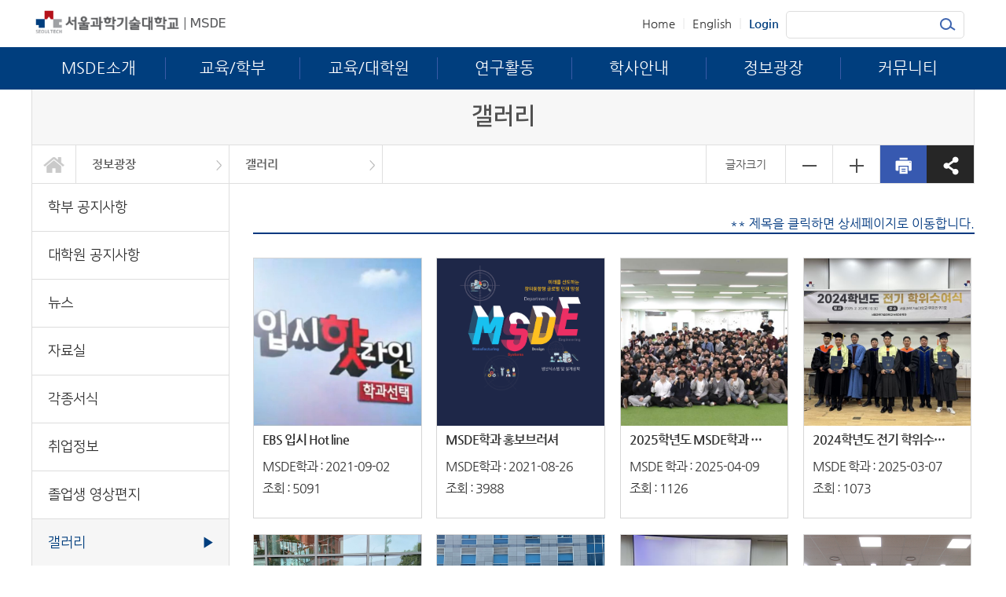

--- FILE ---
content_type: text/html; charset=UTF-8
request_url: https://msde.seoultech.ac.kr/community_/gallery_
body_size: 61656
content:

 















<!DOCTYPE html>

<html lang="ko">
	<head>
		<meta name="viewport" content="width=device-width, initial-scale=0.8, maximum-scale=1.0, user-scalable=no"/>
		<meta http-equiv="Content-Type" content="text/html; charset=UTF-8">
		<meta http-equiv="X-UA-Compatible" content="IE=Edge">
		<meta name="description" content="서울과학기술대학교, MSDE">
		<meta property="og:title" content="MSDE - 정보광장 - 갤러리">
		<meta property="og:description" content="서울과학기술대학교, MSDE">
		<meta property="og:url" content="https://msde.seoultech.ac.kr">
		<meta property="og:image" content="https://msde.seoultech.ac.kr/common/images/meta_img.png">
		<title>MSDE</title>
		<link rel="shortcut icon" href="/hcm/design/layout2020/a/res/img/favicon.ico" />
		<link rel="stylesheet" type="text/css" href="/hcm/design/layout2020/a/res/css/sub.css" />
		

<link rel="stylesheet" type="text/css" href="/common/js/jquery/jquery.smartPop.css" />
<link rel="stylesheet" type="text/css" href="/common/js/jquery/themes/base/ui.all.css" />
<link rel="stylesheet" type="text/css" href="/common/lib/fancybox-2.1.5/jquery.fancybox.css" media="screen" />

<script type="text/javascript" src="/common/js/jquery/jquery-1.8.3.js"></script>
<script type="text/javascript" src="/common/js/jquery/jquery.smartPop.js"></script>
<script type="text/javascript" src="/common/js/jquery/ui/ui.datepicker.js"></script>
<script type="text/javascript" src="/common/js/jquery/ui/ui.datepicker-ko.js"></script>
<script type="text/javascript" src="/common/js/jquery/slides.min.jquery.js"></script>
<script type="text/javascript" src="/common/lib/fancybox-2.1.5/jquery.fancybox.pack.js"></script>
<script type="text/javascript" src="/common/js/common.js"></script>

		<script type="text/javascript" src="/common/js/slick/1.5.7/slick.js"></script>
		<link rel="stylesheet" type="text/css" href="/common/js/slick/1.5.7/slick.css"/>
	</head>
	<body class="os">
		<div id="m_head">
			








		
<ul class="menu">
	<li class="logo"><a href="/"><img alt="서울과학기술대학교" src="/hcm/design/layout2020/a/res/img/logo.png" /> | <b> MSDE</b></a></li>
	<li class="on"><img alt="모바일용 메뉴 버튼" src="/hcm/design/layout2020/a/res/img/m_menu.png"> </li>
</ul>
<div class="m_menu">
	<div class="login">
		<a href="/en">ENGLISH</a> |
		
			
			
		







	<a href="javascript:popup_Login(76);"><b>Login</b></a> 
	


	</div>

	
		
		<div class="a1">MSDE소개</div>
			<div class="d2">
			
				
					<a class="a2" href="/about_msde_/message_from_chairman_" target="_self">학과장인사말</a>
				
			
				
					<a class="a2" href="/about_msde_/film" target="_self">학과소개동영상</a>
				
			
				
					<a class="a2" href="/about_msde_/about_the_program_" target="_self">학과소개</a>
				
			
				
					<a class="a2" href="/about_msde_/about_professor_" target="_self">교수소개</a>
				
			
				
					<a class="a2" href="/about_msde_/history_" target="_self">연혁</a>
				
			
				
					<a class="a2" href="/about_msde_/map_" target="_self">오시는길</a>
				
			
				
					<a class="a2" href="/about_msde_/about_northumbria_university_" target="_self">Northumbria Univ.</a>
				
			
			</div>
		
	

	
		
		<div class="a1">교육/학부</div>
			<div class="d2">
			
				
					<a class="a2" href="/curriculum_/curriculum_" target="_self">교과과정</a>
				
			
				
					<a class="a2" href="/curriculum_/educational_goals_" target="_self">교육목표</a>
				
			
				
					<a class="a2" href="/curriculum_/syllabus_" target="_self">Module Specification</a>
				
			
				
					<a class="a2" href="/curriculum_/of_curriculum_links_" target="_self">교과연계도</a>
				
			
				
			
			</div>
		
	

	
		
		<div class="a1">교육/대학원</div>
			<div class="d2">
			
				
					<a class="a2" href="/graduate/intro" target="_self">학과 소개</a>
				
			
				
					<a class="a2" href="/graduate/curr" target="_self">교육과정</a>
				
			
				
					<a class="a2" href="/graduate/subject" target="_self">교과목 개요</a>
				
			
				
					<a class="a2" href="/graduate/admi" target="_self">대학원 학사</a>
				
			
				
			
				
			
			</div>
		
	

	
		
		<div class="a1">연구활동</div>
			<div class="d2">
			
				
					<a class="a2" href="/research/ShimLab" target="_self">Electronics Convergence Lab</a>
				
			
				
					<a class="a2" href="/research/ems" target="_self">Electro-Mechanical Systems Lab</a>
				
			
				
					<a class="a2" href="/research/nsba" target="_self">Non-linear Structural Behavior Assessment Lab</a>
				
			
				
					<a class="a2" href="/research/bio" target="_self">BioMEMS Lab</a>
				
			
				
					<a class="a2" href="/research/nano" target="_self">Nanoparticle Engineering Lab </a>
				
			
			</div>
		
	

	
		
		<div class="a1">학사안내</div>
			<div class="d2">
			
				
					<a class="a2" href="/academics_/school_calendar_" target="_self">학사일정</a>
				
			
				
					<a class="a2" href="/academics_/terms_of_msde_" target="_self">MSDE규정</a>
				
			
				
					<a class="a2" href="/academics_/study_abroad_program_" target="_self">해외연수 프로그램</a>
				
			
				
			
				
					<a class="a2" href="/epic" target="_self">EPiC졸업요건</a>
				
			
			</div>
		
	

	
		
		<div class="a1">정보광장</div>
			<div class="d2">
			
				
					<a class="a2" href="/academics_/qna" target="_self">학부 공지사항</a>
				
			
				
					<a class="a2" href="/information_plaza_/notice" target="_self">대학원 공지사항</a>
				
			
				
					<a class="a2" href="/information_plaza_/news" target="_self">뉴스</a>
				
			
				
					<a class="a2" href="/information_plaza_/general_resources_" target="_self">자료실</a>
				
			
				
					<a class="a2" href="/information_plaza_/forms_" target="_self">각종서식</a>
				
			
				
					<a class="a2" href="/community_/jobs_" target="_self">취업정보</a>
				
			
				
					<a class="a2" href="/information_plaza_/alumni" target="_self">졸업생 영상편지</a>
				
			
				
					<a class="a2" href="/community_/gallery_" target="_self">갤러리</a>
				
			
				
					<a class="a2" href="/information_plaza_/qa" target="_self">Q&A</a>
				
			
				
			
				
			
				
			
			</div>
		
	

	
		
		<div class="a1">커뮤니티</div>
			<div class="d2">
			
				
					<a class="a2" href="/community_/alumni_" target="_self">동문회</a>
				
			
				
					<a class="a2" href="/community_/circles_" target="_self">동아리</a>
				
			
				
					<a class="a2" href="https://instagram.com/msde_light_up?igshid=YmMyMTA2M2Y=" target="_blank">인스타그램</a>
				
			
				
					<a class="a2" href="https://www.facebook.com/msdeprogramme" target="_blank">페이스북</a>
				
			
				
					<a class="a2" href="/community_/free_board_" target="_self">자유게시판</a>
				
			
				
			
				
					<a class="a2" href="/community_/intro" target="_self">산업체자문단</a>
				
			
			</div>
		
	

	

<!-- 
	<form class="m_search" name="SearchForm" method="post" target="_blank" action="https://www.seoultech.ac.kr/site/www/search/index.jsp" accept-charset="utf-8">
		<input type="text" title="검색어 입력" name="nx_query" placeholder="Search" onkeypress="if (event.keyCode == 13){ SearchForm.submit(); return false;}"/> 
		<input type="image" alt="검색"  src="/hcm/design/layout2020/a/res/img/search.png">
	</form>
 -->	
</div>


<script type="text/javascript">
	$(".menu .on").click(function () {
		if ("none" == $(".m_menu").css("display")) {
			$(".m_menu").css("display" , "block");
			$(".menu .on img").attr("src" , "/hcm/design/layout2020/a/res/img/close.png");
		} else {
			$(".m_menu").css("display" , "none");
			$(".menu .on img").attr("src" , "/hcm/design/layout2020/a/res/img/m_menu.png");
		}
	});
	
	$(".m_menu .a1").click(function () {	
		if ("none" == $(this).next().css("display")) {
			$(".m_menu .d2").removeClass("on");
			$(this).next().addClass("on");
		} else {
			$(".m_menu .d2").removeClass("on");
		}
	});
	
	$(window).resize(function() {
		WinWidth = $("#main").innerWidth();
 		if (WinWidth > 1000) {
			$(".m_menu").css("display" , "none");
			$(".menu .on img").attr("src" , "/hcm/design/layout2020/a/res/img/m_menu.png");
 		}
	});
	
</script>



		</div>
		<div id="head">
			












<div class="login">
	
		<a class="logo" href="/"><img alt="" src="/hcm/design/layout2020/a/res/img/logo.png"> | <b>MSDE</b></a>
	

	<div class="link">
		<a href="/">Home</a> |
		<a href="/en">English</a> |
		
			
		







	<a href="javascript:popup_Login(76);"><b>Login</b></a> 
	


		<form class="search" name="SearchForm" method="post" target="_blank" action="https://www.seoultech.ac.kr/site/www/search/index.jsp" accept-charset="utf-8">
			<input type="text" title="검색어 입력" name="nx_query" onkeypress="if (event.keyCode == 13){ SearchForm.submit(); return false;}"/> 
			<img alt="" src="/hcm/design/layout2020/a/res/img/search.png" onclick="SearchForm.submit();">
		</form>
	</div>
</div>	

<div id="gnb">
 	<div class="gnb">
	 	<table summary="MSDE 메뉴">
	 		<caption>학과 메뉴</caption>
	 		<tr>
			
				
					<th><a class="a1 " href="/about_msde_"><span>MSDE소개</span></a></th>
				
			
				
					<th><a class="a1 " href="/curriculum_"><span>교육/학부</span></a></th>
				
			
				
					<th><a class="a1 " href="/graduate"><span>교육/대학원</span></a></th>
				
			
				
					<th><a class="a1 " href="/research"><span>연구활동</span></a></th>
				
			
				
					<th><a class="a1 " href="/academics_"><span>학사안내</span></a></th>
				
			
				
					<th><a class="a1 " href="/information_plaza_"><span>정보광장</span></a></th>
				
			
				
					<th><a class="a1 " href="/community_"><span>커뮤니티</span></a></th>
				
			
				
			
	 		</tr>
			<tr class="view">
			
				
					<td>
					
						
							<a class="a2 " href="/about_msde_/message_from_chairman_" style=" ">
							학과장인사말</a>
						
						
						
					
						
							<a class="a2 " href="/about_msde_/film" style=" ">
							학과소개동영상</a>
						
						
						
					
						
							<a class="a2 " href="/about_msde_/about_the_program_" style=" ">
							학과소개</a>
						
						
						
					
						
							<a class="a2 " href="/about_msde_/about_professor_" style=" ">
							교수소개</a>
						
						
						
					
						
							<a class="a2 " href="/about_msde_/history_" style=" ">
							연혁</a>
						
						
						
					
						
							<a class="a2 " href="/about_msde_/map_" style=" ">
							오시는길</a>
						
						
						
					
						
							<a class="a2 " href="/about_msde_/about_northumbria_university_" style="letter-spacing:-0.04em; ">
							Northumbria Univ.</a>
						
						
						
					
					</td>
				
			
				
					<td>
					
						
							<a class="a2 " href="/curriculum_/curriculum_" style=" ">
							교과과정</a>
						
						
						
					
						
							<a class="a2 " href="/curriculum_/educational_goals_" style=" ">
							교육목표</a>
						
						
						
					
						
							<a class="a2 " href="/curriculum_/syllabus_" style="letter-spacing:-0.04em; ">
							Module Specification</a>
						
						
						
					
						
							<a class="a2 " href="/curriculum_/of_curriculum_links_" style=" ">
							교과연계도</a>
						
						
						
					
						
						
						
					
					</td>
				
			
				
					<td>
					
						
							<a class="a2 " href="/graduate/intro" style=" ">
							학과 소개</a>
						
						
						
					
						
							<a class="a2 " href="/graduate/curr" style=" ">
							교육과정</a>
						
						
						
					
						
							<a class="a2 " href="/graduate/subject" style=" ">
							교과목 개요</a>
						
						
						
					
						
							<a class="a2 " href="/graduate/admi" style=" ">
							대학원 학사</a>
						
						
						
					
						
						
						
					
						
						
						
					
					</td>
				
			
				
					<td>
					
						
							<a class="a2 " href="/research/ShimLab" style="letter-spacing:-0.04em; ">
							Electronics Convergence Lab</a>
						
						
						
					
						
							<a class="a2 " href="/research/ems" style="letter-spacing:-0.04em; ">
							Electro-Mechanical Systems Lab</a>
						
						
						
					
						
							<a class="a2 " href="/research/nsba" style="letter-spacing:-0.04em; ">
							Non-linear Structural Behavior Assessment Lab</a>
						
						
						
					
						
							<a class="a2 " href="/research/bio" style="letter-spacing:-0.04em; ">
							BioMEMS Lab</a>
						
						
						
					
						
							<a class="a2 " href="/research/nano" style="letter-spacing:-0.04em; ">
							Nanoparticle Engineering Lab </a>
						
						
						
					
					</td>
				
			
				
					<td>
					
						
							<a class="a2 " href="/academics_/school_calendar_" style=" ">
							학사일정</a>
						
						
						
					
						
							<a class="a2 " href="/academics_/terms_of_msde_" style=" ">
							MSDE규정</a>
						
						
						
					
						
							<a class="a2 " href="/academics_/study_abroad_program_" style="letter-spacing:-0.04em; ">
							해외연수 프로그램</a>
						
						
						
					
						
						
						
					
						
							<a class="a2 " href="/epic" style=" ">
							EPiC졸업요건</a>
						
						
						
					
					</td>
				
			
				
					<td>
					
						
							<a class="a2 " href="/academics_/qna" style=" ">
							학부 공지사항</a>
						
						
						
					
						
							<a class="a2 " href="/information_plaza_/notice" style=" ">
							대학원 공지사항</a>
						
						
						
					
						
							<a class="a2 " href="/information_plaza_/news" style=" ">
							뉴스</a>
						
						
						
					
						
							<a class="a2 " href="/information_plaza_/general_resources_" style=" ">
							자료실</a>
						
						
						
					
						
							<a class="a2 " href="/information_plaza_/forms_" style=" ">
							각종서식</a>
						
						
						
					
						
							<a class="a2 " href="/community_/jobs_" style=" ">
							취업정보</a>
						
						
						
					
						
							<a class="a2 " href="/information_plaza_/alumni" style=" ">
							졸업생 영상편지</a>
						
						
						
					
						
							<a class="a2 " href="/community_/gallery_" style=" ">
							갤러리</a>
						
						
						
					
						
							<a class="a2 " href="/information_plaza_/qa" style=" ">
							Q&A</a>
						
						
						
					
						
						
						
					
						
						
						
					
						
						
						
					
					</td>
				
			
				
					<td>
					
						
							<a class="a2 " href="/community_/alumni_" style=" ">
							동문회</a>
						
						
						
					
						
							<a class="a2 " href="/community_/circles_" style=" ">
							동아리</a>
						
						
						
					
						
							<a class="a2 link2" href="https://instagram.com/msde_light_up?igshid=YmMyMTA2M2Y=" style=" ">
							인스타그램</a>
						
						
						
					
						
							<a class="a2 link2" href="https://www.facebook.com/msdeprogramme" style=" ">
							페이스북</a>
						
						
						
					
						
							<a class="a2 " href="/community_/free_board_" style=" ">
							자유게시판</a>
						
						
						
					
						
						
						
					
						
							<a class="a2 " href="/community_/intro" style=" ">
							산업체자문단</a>
						
						
						
					
					</td>
				
			
				
			
			</tr>
	 	</table>
 	</div>
</div>

<script type="text/javascript">
	$(".gnb").hover(function() {
		$(".gnb").addClass("on1");
	}, function() {
	});

	$("#gnb").hover(function() {
	}, function() {
		$(".gnb").removeClass("on1");
	});

	$(document).ready(function() {
		$(".gnb .link1").each(function(index) {
			$(this).attr("target" , "_blank");
			$(this).attr("title" , "새창으로 이동");
// 			$(this).append("<img class='off' alt='' src='/hcm/design/layout2020/a/res/img/link_on.png'>");
// 			$(this).append("<img class='on' alt='' src='/hcm/design/layout2020/a/res/img/link_on2.png'>");
		});
		$(".gnb .link2").each(function(index) {
			$(this).attr("target" , "_blank");
			$(this).attr("title" , "새창으로 이동");
			$(this).append("<img class='off' alt='' src='/hcm/design/layout2020/a/res/img/link_on.png'>");
			$(this).append("<img class='on' alt='' src='/hcm/design/layout2020/a/res/img/link_on2.png'>");
		});
		
	});
	
</script>



		</div>
		
		<div id="sub">
			<div class="sub_title">
				갤러리
			</div>

			<div id="navi">
				







<div class="navi">
	<div class="home"><a href="/"><img alt="메인 바로가기" src="/hcm/design/layout2020/a/res/img/home.png"></a></div>
	
		
			
		
			
		
			
		
			
		
			
		
			
				
			<div class="n1">
				<a class="a1" href="/information_plaza_">정보광장</a>
				<div class="n2">
				
					
					
						<a class="a2 " href="/about_msde_">MSDE소개</a>
					
				
					
					
						<a class="a2 " href="/curriculum_">교육/학부</a>
					
				
					
					
						<a class="a2 " href="/graduate">교육/대학원</a>
					
				
					
					
						<a class="a2 " href="/research">연구활동</a>
					
				
					
					
						<a class="a2 " href="/academics_">학사안내</a>
					
				
					
					
						<a class="a2 " href="/information_plaza_">정보광장</a>
					
				
					
					
						<a class="a2 " href="/community_">커뮤니티</a>
					
				
					
					
				
					
					
				
				</div>
			</div>
			
		
			
		
			
		
			
		
	
		
			
		
			
		
			
		
			
		
			
		
			
		
			
		
			
				
			<div class="n1">
				<a class="a1" href="/community_/gallery_">갤러리</a>
				<div class="n2">
				
					
					
						<a class="a2 " href="/academics_/qna">학부 공지사항</a>
					
				
					
					
						<a class="a2 " href="/information_plaza_/notice">대학원 공지사항</a>
					
				
					
					
						<a class="a2 " href="/information_plaza_/news">뉴스</a>
					
				
					
					
						<a class="a2 " href="/information_plaza_/general_resources_">자료실</a>
					
				
					
					
						<a class="a2 " href="/information_plaza_/forms_">각종서식</a>
					
				
					
					
						<a class="a2 " href="/community_/jobs_">취업정보</a>
					
				
					
					
						<a class="a2 " href="/information_plaza_/alumni">졸업생 영상편지</a>
					
				
					
					
						<a class="a2 " href="/community_/gallery_">갤러리</a>
					
				
					
					
						<a class="a2 " href="/information_plaza_/qa">Q&A</a>
					
				
					
					
				
					
					
				
					
					
				
				</div>
			</div>
			
		
			
		
			
		
			
		
			
		
	

	<div class="font">
		<div class="t-r">글자크기</div>
		<div class="t-m"><img alt="글자작게" src="/hcm/design/layout2020/a/res/img/font00.png"></div>
		<div class="t-p"><img alt="글자크게" src="/hcm/design/layout2020/a/res/img/font99.png"></div>
		<div class="print"><img alt="출력하기" src="/hcm/design/layout2020/a/res/img/print.png" onclick="print()"></div>
		<div class="sns">
			<img alt="공유하기" src="/hcm/design/layout2020/a/res/img/sns01.png">
			<span class="sns_list">
				<a href="javascript:facebookOpen('/')"><img alt="" src="/hcm/design/layout2020/a/res/img/sns02.png"></a>
<!-- 				<a href="javascript:kakaostoryOpen('/')" ><img alt="" src="/hcm/design/layout2020/a/res/img/sns03.png"></a> -->
				<a href="javascript:copy_clip('/');"><img alt="" src="/hcm/design/layout2020/a/res/img/sns04.png"></a>
			</span>
		</div>
	</div>

</div>


<div class="m_navi">
	<div class="home"><a href="/"><img alt="메인 바로가기" src="/hcm/design/layout2020/a/res/img/home.png"></a></div>
		
	<div class="navilist">
		<div class='n1' id='d1999'><div class='a1'>정보광장</div></div><div class='n1' id='d2048'><div class='a1'>갤러리</div></div>
	</div>
	<div class='n2 dd1999'><a class='a2 ' href='/about_msde_'>MSDE소개</a><a class='a2 ' href='/curriculum_'>교육/학부</a><a class='a2 ' href='/graduate'>교육/대학원</a><a class='a2 ' href='/research'>연구활동</a><a class='a2 ' href='/academics_'>학사안내</a><a class='a2 ' href='/information_plaza_'>정보광장</a><a class='a2 ' href='/community_'>커뮤니티</a></div><div class='n2 dd2048'><a class='a2 ' href='/academics_/qna'>학부 공지사항</a><a class='a2 ' href='/information_plaza_/notice'>대학원 공지사항</a><a class='a2 ' href='/information_plaza_/news'>뉴스</a><a class='a2 ' href='/information_plaza_/general_resources_'>자료실</a><a class='a2 ' href='/information_plaza_/forms_'>각종서식</a><a class='a2 ' href='/community_/jobs_'>취업정보</a><a class='a2 ' href='/information_plaza_/alumni'>졸업생 영상편지</a><a class='a2 ' href='/community_/gallery_'>갤러리</a><a class='a2 ' href='/information_plaza_/qa'>Q&A</a></div>
</div>

<script type="text/javascript">
	$(".navi .n1").hover(function() {
		$(this).addClass("on1");
	}, function() {
		$(".navi .n1").removeClass("on1");
	});
	
	$(".navi .n1 .a1").focus(function () {
		$(".dep1").removeClass("on1");
		$(".gnb").removeClass("on");
		$(".gnb_bg").removeClass("on_bg");
		
		$(".navi .n1").removeClass("on1");
		$(this).parent().addClass("on1");
	});

	$("#navi .navi .home").focus(function () {
		$(".navi .n1").removeClass("on1");
	});
		

	$(".navi .link").each(function(index) {
		$(this).attr("target" , "_blank");
		$(this).attr("title" , "새창으로 이동");
		$(this).append("<img class='off' alt='' src='/hcm/design/layout2020/a/res/img/link_on.png'>");
		$(this).append("<img class='on' alt='' src='/hcm/design/layout2020/a/res/img/link_on2.png'>");
	});
	
	$(".m_navi .link").each(function(index) {
		$(this).attr("target" , "_blank");
		$(this).attr("title" , "새창으로 이동");
		$(this).append("<img class='off' alt='' src='/hcm/design/layout2020/a/res/img/link_on.png'>");
		$(this).append("<img class='on' alt='' src='/hcm/design/layout2020/a/res/img/link_on2.png'>");
	});

	$("#navi .m_navi .n1").click(function () {
		var text = $(this).attr("id");
		
		if ($(this).children(".a1").attr("class") == "a1") {
			$(this).children(".a1").addClass("on1");
			$("#navi .m_navi .n2").removeClass("on1");
			$("#navi .m_navi .d"+ text ).addClass("on1");
		} else {
			$(this).children(".a1").removeClass("on1");
			$("#navi .m_navi .n2").removeClass("on1");
		}
		
	});
	
	$('#navi .navilist').slick({
		slidesToShow : 5,
		swsraToSlide : true,
		infinite: false,
		arrows : false,
		variableWidth: true,
		responsive : [
			{
				breakpoint : 768,
				settings : {
					slidesToShow : 2
				}
			}, 
			{
				breakpoint : 480,
				settings : {
					slidesToShow : 1
				}
			} 
		]
	});
	
		
	$(document).ready(function() {
		var text = {
				".t20" : "20" , 
				".t16" : "16" , 
				".table01 th" : "16" , ".table01 td" : "15",
				".dts_design th" : "16" , ".dts_design td" : "15",
				".board th" : "16" , ".board td" : "15"
				};
		
		var num = 14;
		var max = 5;
		
		$(".t-p").click(function () {
			max++;
			if (max < 20){
				$.each(text, function(text, size) {
					if (1 <= $(text).size()) {
						num = Number($(text).css("font-size").split("px")[0])+1;
						$(text).css("font-size", num+"px");
					}
				});
			} else {
				max= 20;
			}
		});
		
		$(".t-m").click(function () {
			max--;
			if (max > 1){
				$.each(text, function(text, size) {
					if (1 <= $(text).size()) {
						num = Number($(text).css("font-size").split("px")[0])-1;
						$(text).css("font-size", num+"px");
					}
				});
			} else {
				max = 2;
			}
		});
		
		$(".t-r").click(function () {
			$.each(text, function(text, size) {
				$(text).css("font-size", size+"px");
			});
			max = 5;
		});
	
	
	});
	
	function copy_clip(text) {
		url = location.href;
		clipboardData.setData("Text", url);
		alert("링크주소 복사되었습니다.");
	}
	
	// Facebook
	function facebookOpen(url) {
		var link = encodeURIComponent(location.href);
		url = "http://www.facebook.com/sharer.php?u=" + link ;
		dcWindowOpen (url, 600, 300);
	}

	// Twitter
	function twitterOpen(url) {
		var link = encodeURIComponent(location.href);
		url = "http://twitter.com/share?url=" + link;
		dcWindowOpen (url, 830, 450);
	}
	
	//KakaoStory
	function kakaostoryOpen(url) {
		var link = encodeURIComponent(location.href);
		url = "https://story.kakao.com/share?url=" + link;
		dcWindowOpen (url, 830, 450);
	}
	
	function dcWindowOpen(url, w, h) {
		var left = screen.width/2 - w/2;
		var top = screen.height/2 - h/2;
		window.open(url, 'SNS공유하기', "left="+left+",top="+top+",width="+w+",height="+h);
	}
	
</script>



			</div>

			<div id="lnb">
				







<div class="lnb">
	
		
			<div class="a1 lnb_2018 ">
				<a class="" href="/academics_/qna">학부 공지사항<span>▶</span></a>
			</div>
			
		
	
		
			<div class="a1 lnb_75184 ">
				<a class="" href="/information_plaza_/notice">대학원 공지사항<span>▶</span></a>
			</div>
			
		
	
		
			<div class="a1 lnb_71332 ">
				<a class="" href="/information_plaza_/news">뉴스<span>▶</span></a>
			</div>
			
		
	
		
			<div class="a1 lnb_2032 ">
				<a class="" href="/information_plaza_/general_resources_">자료실<span>▶</span></a>
			</div>
			
		
	
		
			<div class="a1 lnb_2043 ">
				<a class="" href="/information_plaza_/forms_">각종서식<span>▶</span></a>
			</div>
			
		
	
		
			<div class="a1 lnb_2017 ">
				<a class="" href="/community_/jobs_">취업정보<span>▶</span></a>
			</div>
			
		
	
		
			<div class="a1 lnb_77910 ">
				<a class="" href="/information_plaza_/alumni">졸업생 영상편지<span>▶</span></a>
			</div>
			
		
	
		
			<div class="a1 lnb_2048 on">
				<a class="" href="/community_/gallery_">갤러리<span>▶</span></a>
			</div>
			
		
	
		
			<div class="a1 lnb_75194 ">
				<a class="" href="/information_plaza_/qa">Q&A<span>▶</span></a>
			</div>
			
		
	
		
	
		
	
		
	
</div>

<script type="text/javascript">
	$(".lnb .link").each(function(index) {
		$(this).attr("target" , "_blank");
		$(this).attr("title" , "새창으로 이동");
		$(this).append("<img class='bg' alt='' src='/hcm/design/layout2020/a/res/img/link_on.png'>");
	});

</script>



			</div>


			<div class="sub">
			



				










		








<div class="wrap_title">
	<div style="float:left;">
		<img alt="" class="tit_icon" style="margin-top:5px; margin-right:8px;" src="/common/images/navi_icon.jpg"  />
		<b style="font-size:18px;">갤러리</b>
	</div>
	<div class="location">
		<a class='home' href='/'>홈</a><span>&nbsp;</span><a class='home' href='/information_plaza_'>정보광장</a><span>&nbsp;</span><strong>갤러리</strong>
	</div>
	<div style="clear:both;"></div>
</div>
	









































	<!-- 
	<script type="text/javascript" src="/common/lib/fancybox/jquery.mousewheel-3.0.4.pack.js"></script>
	<script type="text/javascript" src="/common/lib/fancybox/jquery.fancybox-1.3.4.pack.js"></script>
	<link rel="stylesheet" type="text/css" href="/common/lib/fancybox/jquery.fancybox-1.3.4.css" media="screen" />
	 -->
	 
	<link rel="stylesheet" type="text/css" href="/common/css/bbs.css" />
	<link rel="stylesheet" type="text/css" href="/common/js/dc/dc.css" />
	<div class="board_container">
	<div id="gallerycontents">
		<!-- 본문 -->
		<div class="wrap_cont">
			
				
				<div style="float:right; color:#00387F;" class="gal_desc">
					** 제목을 클릭하면 상세페이지로 이동합니다. 
				</div>
				<div style="clear: both;"></div>
				
				
					
						<div class="wrap_photo">
							
								<div>
									<a rel="gal_photo_thumb_group" href="/storage/msde/bbs/2048/입시+핫+라인+thumb.JPG" class="gal_photo_thumb thumb" title="EBS 입시 Hot line"><img src="/storage/msde/bbs/2048/입시+핫+라인+thumb.JPG" width="144" height="124" alt="" onerror="src='/hcm/bbs/img/noimages.png';"/></a> 
									<a href="?do=view&bnum=2048&bidx=509006&cate=5&profboardidx=0&allboard=false&nowpage=1">
										<span style="float:left; font-weight: bold; width:130px; overflow: hidden; text-overflow:ellipsis; white-space:nowrap;">
										 	EBS 입시 Hot line
										</span>
										<span style="float:right;">
											
										</span>
										<span style="clear:both;"></span>											
									</a>
									<span class="date"><font>MSDE학과 : </font>2021-09-02</span> 
									<span class="hit"><font>조회 : </font>5091 </span> 
									<input type="hidden" name="hidphotoseq" value="509006" />
								</div>
							
								<div>
									<a rel="gal_photo_thumb_group" href="/storage/msde/bbs/2048/1.jpg" class="gal_photo_thumb thumb" title="MSDE학과 홍보브러셔"><img src="/storage/msde/bbs/2048/1.jpg" width="144" height="124" alt="" onerror="src='/hcm/bbs/img/noimages.png';"/></a> 
									<a href="?do=view&bnum=2048&bidx=508752&cate=5&profboardidx=0&allboard=false&nowpage=1">
										<span style="float:left; font-weight: bold; width:130px; overflow: hidden; text-overflow:ellipsis; white-space:nowrap;">
										 	MSDE학과 홍보브러셔
										</span>
										<span style="float:right;">
											
										</span>
										<span style="clear:both;"></span>											
									</a>
									<span class="date"><font>MSDE학과 : </font>2021-08-26</span> 
									<span class="hit"><font>조회 : </font>3988 </span> 
									<input type="hidden" name="hidphotoseq" value="508752" />
								</div>
							
								<div>
									<a rel="gal_photo_thumb_group" href="/storage/msde/bbs/2048/282AAC90858249EFA17D0199E06C113F_.png" class="gal_photo_thumb thumb" title="2025학년도 MSDE학과 학생 워크숍"><img src="/storage/msde/bbs/2048/thumb_282AAC90858249EFA17D0199E06C113F_.jpg" width="144" height="124" alt="" onerror="src='/hcm/bbs/img/noimages.png';"/></a> 
									<a href="?do=view&bnum=2048&bidx=557745&cate=5&profboardidx=0&allboard=false&nowpage=1">
										<span style="float:left; font-weight: bold; width:130px; overflow: hidden; text-overflow:ellipsis; white-space:nowrap;">
										 	2025학년도 MSDE학과 학생 워크숍
										</span>
										<span style="float:right;">
											
										</span>
										<span style="clear:both;"></span>											
									</a>
									<span class="date"><font>MSDE 학과 : </font>2025-04-09</span> 
									<span class="hit"><font>조회 : </font>1126 </span> 
									<input type="hidden" name="hidphotoseq" value="557745" />
								</div>
							
								<div>
									<a rel="gal_photo_thumb_group" href="/storage/msde/bbs/2048/B9B99BA3E7C148C1AF2235556010BA80_.jpg" class="gal_photo_thumb thumb" title="2024학년도 전기 학위수여식"><img src="/storage/msde/bbs/2048/thumb_B9B99BA3E7C148C1AF2235556010BA80_.jpg" width="144" height="124" alt="" onerror="src='/hcm/bbs/img/noimages.png';"/></a> 
									<a href="?do=view&bnum=2048&bidx=556356&cate=5&profboardidx=0&allboard=false&nowpage=1">
										<span style="float:left; font-weight: bold; width:130px; overflow: hidden; text-overflow:ellipsis; white-space:nowrap;">
										 	2024학년도 전기 학위수여식
										</span>
										<span style="float:right;">
											
										</span>
										<span style="clear:both;"></span>											
									</a>
									<span class="date"><font>MSDE 학과 : </font>2025-03-07</span> 
									<span class="hit"><font>조회 : </font>1073 </span> 
									<input type="hidden" name="hidphotoseq" value="556356" />
								</div>
							
								<div>
									<a rel="gal_photo_thumb_group" href="/storage/msde/bbs/2048/2719C78875AA4F6DB45FC7A17F389DCCKakaoTalk_20240803_183016886.jpg" class="gal_photo_thumb thumb" title="2024 국제협력 캡스톤디자인(영국)"><img src="/storage/msde/bbs/2048/2719C78875AA4F6DB45FC7A17F389DCCKakaoTalk_20240803_183016886.jpg" width="144" height="124" alt="" onerror="src='/hcm/bbs/img/noimages.png';"/></a> 
									<a href="?do=view&bnum=2048&bidx=549020&cate=5&profboardidx=0&allboard=false&nowpage=1">
										<span style="float:left; font-weight: bold; width:130px; overflow: hidden; text-overflow:ellipsis; white-space:nowrap;">
										 	2024 국제협력 캡스톤디자인(영국)
										</span>
										<span style="float:right;">
											
										</span>
										<span style="clear:both;"></span>											
									</a>
									<span class="date"><font>MSDE 학과 : </font>2024-08-06</span> 
									<span class="hit"><font>조회 : </font>1766 </span> 
									<input type="hidden" name="hidphotoseq" value="549020" />
								</div>
							
								<div>
									<a rel="gal_photo_thumb_group" href="/storage/msde/bbs/2048/6A1385B7D1674534896104D374264FC7워크숍1.jpg" class="gal_photo_thumb thumb" title="2024 MSDE학과 학생 워크숍"><img src="/storage/msde/bbs/2048/6A1385B7D1674534896104D374264FC7워크숍1.jpg" width="144" height="124" alt="" onerror="src='/hcm/bbs/img/noimages.png';"/></a> 
									<a href="?do=view&bnum=2048&bidx=545964&cate=5&profboardidx=0&allboard=false&nowpage=1">
										<span style="float:left; font-weight: bold; width:130px; overflow: hidden; text-overflow:ellipsis; white-space:nowrap;">
										 	2024 MSDE학과 학생 워크숍
										</span>
										<span style="float:right;">
											
										</span>
										<span style="clear:both;"></span>											
									</a>
									<span class="date"><font>MSDE학과 : </font>2024-05-02</span> 
									<span class="hit"><font>조회 : </font>2485 </span> 
									<input type="hidden" name="hidphotoseq" value="545964" />
								</div>
							
								<div>
									<a rel="gal_photo_thumb_group" href="/storage/msde/bbs/2048/CA9F2B985B624804AF4EFE30AC7CEAE5_.jpg" class="gal_photo_thumb thumb" title="2023학년도 전기 학위수여식"><img src="/storage/msde/bbs/2048/thumb_CA9F2B985B624804AF4EFE30AC7CEAE5_.jpg" width="144" height="124" alt="" onerror="src='/hcm/bbs/img/noimages.png';"/></a> 
									<a href="?do=view&bnum=2048&bidx=544259&cate=5&profboardidx=0&allboard=false&nowpage=1">
										<span style="float:left; font-weight: bold; width:130px; overflow: hidden; text-overflow:ellipsis; white-space:nowrap;">
										 	2023학년도 전기 학위수여식
										</span>
										<span style="float:right;">
											
										</span>
										<span style="clear:both;"></span>											
									</a>
									<span class="date"><font>MSDE학과 : </font>2024-03-07</span> 
									<span class="hit"><font>조회 : </font>1924 </span> 
									<input type="hidden" name="hidphotoseq" value="544259" />
								</div>
							
								<div>
									<a rel="gal_photo_thumb_group" href="/storage/msde/bbs/2048/1676528853343IMG_2111.JPG" class="gal_photo_thumb thumb" title="2022학년도 전기  학위수여식 개최"><img src="/storage/msde/bbs/2048/1676528853343IMG_2111.JPG" width="144" height="124" alt="" onerror="src='/hcm/bbs/img/noimages.png';"/></a> 
									<a href="?do=view&bnum=2048&bidx=531055&cate=5&profboardidx=0&allboard=false&nowpage=1">
										<span style="float:left; font-weight: bold; width:130px; overflow: hidden; text-overflow:ellipsis; white-space:nowrap;">
										 	2022학년도 전기  학위수여식 개최
										</span>
										<span style="float:right;">
											
										</span>
										<span style="clear:both;"></span>											
									</a>
									<span class="date"><font>MSDE학과 : </font>2023-02-16</span> 
									<span class="hit"><font>조회 : </font>2432 </span> 
									<input type="hidden" name="hidphotoseq" value="531055" />
								</div>
							
								<div>
									<a rel="gal_photo_thumb_group" href="/storage/msde/bbs/2048/1646223522149_.jpg" class="gal_photo_thumb thumb" title="2021학년도 전기 학위수여식 개최 "><img src="/storage/msde/bbs/2048/thumb_1646223522149_.jpg" width="144" height="124" alt="" onerror="src='/hcm/bbs/img/noimages.png';"/></a> 
									<a href="?do=view&bnum=2048&bidx=516440&cate=5&profboardidx=0&allboard=false&nowpage=1">
										<span style="float:left; font-weight: bold; width:130px; overflow: hidden; text-overflow:ellipsis; white-space:nowrap;">
										 	2021학년도 전기 학위수여식 개최 
										</span>
										<span style="float:right;">
											
										</span>
										<span style="clear:both;"></span>											
									</a>
									<span class="date"><font>MSDE학과 : </font>2022-03-02</span> 
									<span class="hit"><font>조회 : </font>3886 </span> 
									<input type="hidden" name="hidphotoseq" value="516440" />
								</div>
							
								<div>
									<a rel="gal_photo_thumb_group" href="/storage/msde/bbs/2048/은퇴식 사진.jpg" class="gal_photo_thumb thumb" title="안효석 교수님 정년 퇴임식 "><img src="/storage/msde/bbs/2048/은퇴식 사진.jpg" width="144" height="124" alt="" onerror="src='/hcm/bbs/img/noimages.png';"/></a> 
									<a href="?do=view&bnum=2048&bidx=513575&cate=5&profboardidx=0&allboard=false&nowpage=1">
										<span style="float:left; font-weight: bold; width:130px; overflow: hidden; text-overflow:ellipsis; white-space:nowrap;">
										 	안효석 교수님 정년 퇴임식 
										</span>
										<span style="float:right;">
											
										</span>
										<span style="clear:both;"></span>											
									</a>
									<span class="date"><font>MSDE학과 : </font>2021-12-27</span> 
									<span class="hit"><font>조회 : </font>3816 </span> 
									<input type="hidden" name="hidphotoseq" value="513575" />
								</div>
							
							</div>
						
				
			<form name="frmSearch" method="get">
				<input type="hidden" name="bidx" value="2048" />
				<input type="hidden" name="bnum" value="2048" />
				<input type="hidden" name="allboard" value="false" />
				<input type="hidden" name="page" value="" />
				<input type="hidden" name="size" value="" />

			
			</form>	
			<!--  페이징 영역 -->
			<div class="board_paging_panel">
				<script type='text/javascript'> 
	 function dcPagingReload() { 
			dcPaging(1); 
	 }

	 function dcPaging(page) {
			var form = $('form[name=frmSearch]'); 

		 if (form.find('input[name=page]').length > 0) { 
			 form.find('input[name=page]').val(page); 
		 } else { 
			 form.append($('<input type="hidden" name="page" />').val(page)); 
		 } 

		 if (form.find('input[name=size]').length > 0) { 
			 form.find('input[name=size]').val(8) 
		 } else { 
			 form.append($('<input type="hidden" name="size" />').val(8));
		 } 

			form[0].submit(); 
	 } 
</script> 
<div class='dc-paging'>
	<a title='First' class='first' href='javascript:dcPaging(1)' style='font-size:0;'>맨앞 페이지</a>
	<a title='Prev' class='prev' href='javascript:dcPaging(1)' style='font-size:0;'>이전 페이지</a>
	<a class='on' title='선택됨'  href='javascript:dcPaging(1)'>1</a>
	<a class='off' href='javascript:dcPaging(2)'>2</a>
	<a class='off' href='javascript:dcPaging(3)'>3</a>
	<a class='off' href='javascript:dcPaging(4)'>4</a>
	<a class='off' href='javascript:dcPaging(5)'>5</a>
	<a class='off' href='javascript:dcPaging(6)'>6</a>
	<a class='off' href='javascript:dcPaging(7)'>7</a>
	<a class='off' href='javascript:dcPaging(8)'>8</a>
	<a class='off' href='javascript:dcPaging(9)'>9</a>
	<a title='Next' class='next' href='javascript:dcPaging(2)' style='font-size:0;'>다음 페이지</a>
	<a title='Last' class='last' href='javascript:dcPaging(9)' style='font-size:0;'>맨뒤 페이지</a>
</div>

			</div>			
			<div class="wrap_btn">
				
			</div>
		</div>
		<!-- // 본문 -->
	</div>
</div>


<script type="text/javascript">
	$(document).ready(function(){
		var maxPage = 10;
		$("a[rel=gal_photo_thumb_group]").fancybox({
			'overlayShow'	: true,
			'transitionIn'	: 'elastic',
			'transitionOut'	: 'elastic',
			'titlePosition' : 'over',
			'titleFormat'	: function(title, currentArray, currentIndex, currentOpts) {
				return '<span id="fancybox-title-over">Image ' + (currentIndex + 1) + ' / ' + currentArray.length + (title.length ? ' &nbsp; :  ' + title : '') + '</span>';
			}
		});
		
		$(window).resize(function() {
			$(".wrap_photo .thumb").each(function(index) {
				$(this).attr("style" , $(this).attr("style")+"; height:"+$(this).innerWidth()+"px");
			});
	  	});
		
		$(window).resize(); 
		
	});
	
	
	$("#testVal").html("전체 게시글 : " + 69 +" / 전체 페이지 : " + "8" + " / 현재페이지 : 1");
	
</script>











<div id="float">
	<h2><img src="/common/images/common/tit_quick.gif" alt="Quick Menu" /></h2>
	<ul style="border: 1px solid #e5e5e5;">
		
				<li ><a  href=" "><img src="/font/image.jsp?w=78&h=32&s=10&b=f7fbf7&c=858585&a=c&t=교수소개" alt="교수소개" /></a></li>
			
				<li style='border-top: 1px dashed #e5e5e5;'><a  href=" "><img src="/font/image.jsp?w=78&h=32&s=10&b=f7fbf7&c=858585&a=c&t=학부 공지사항" alt="학부 공지사항" /></a></li>
			
				<li style='border-top: 1px dashed #e5e5e5;'><a  href=" "><img src="/font/image.jsp?w=78&h=32&s=10&b=f7fbf7&c=858585&a=c&t=대학원 공지사항" alt="대학원 공지사항" /></a></li>
			
				<li style='border-top: 1px dashed #e5e5e5;'><a target='_blank' href="https://stportal.seoultech.ac.kr/"><img src="/font/image.jsp?w=78&h=32&s=10&b=f7fbf7&c=858585&a=c&t=학생포탈" alt="학생포탈" /></a></li>
			
				<li style='border-top: 1px dashed #e5e5e5;'><a  href=" "><img src="/font/image.jsp?w=78&h=32&s=10&b=f7fbf7&c=858585&a=c&t=학사일정" alt="학사일정" /></a></li>
			
				<li style='border-top: 1px dashed #e5e5e5;'><a target='_blank' href="http://portal.seoultech.ac.kr/statics/process/ssoCheck.jsp?returnUrl=http://cert.seoultech.ac.kr/sso_enpass.php?RtnUrl=/sso_logineclass.php"><img src="/font/image.jsp?w=78&h=32&s=10&b=f7fbf7&c=858585&a=c&t=e-Class(강의)" alt="e-Class(강의)" /></a></li>
			
				<li style='border-top: 1px dashed #e5e5e5;'><a target='_blank' href="https://msde.seoultech.ac.kr/information_plaza_/general_resources_/"><img src="/font/image.jsp?w=78&h=32&s=10&b=f7fbf7&c=858585&a=c&t=MSDE Brochure" alt="MSDE Brochure" /></a></li>
			
				<li style='border-top: 1px dashed #e5e5e5;'><a target='_blank' href="http://www.seoultech.ac.kr/"><img src="/font/image.jsp?w=78&h=32&s=10&b=f7fbf7&c=858585&a=c&t=서울과학기술대학교" alt="서울과학기술대학교" /></a></li>
			
	</ul>
</div>
<script type="text/javascript" src="/common/js/float.js"></script>
<script type="text/javascript">
	$(document).ready(function() {
		//new Floating(적용할개체 , X축여백 , Y축여백 , 미끄러지는속도:작을수록빠름..기본20 , 빠르기:작을수록부드러움..기본10, 시작 y축 좌표);
		var floatBox = document.getElementById("float");
		if (floatBox) new Floating(floatBox,0,50,10,20,50);
	});
</script>
				
			</div>
			
		</div>
		
		<div id="tail">
			







<div class="tail">
	<div class="link">
		<a href="http://www.seoultech.ac.kr/sinfo/persnal/" target="_blank">[개인정보처리방침]</a> &nbsp;
		<a href="http://www.seoultech.ac.kr/sinfo/denyemail/" target="_blank">[이메일무단수집거부]</a>
	</div>
	<div class="text">
		[01811] 서울 노원구 공릉로 232 서울과학기술대학교 무궁관 814호 MSDE 
		
		
		<br>Copyright (c) SEOUL NATIONAL UNIVERSITY OF SCIENCE AND TECHNOLOGY. All Rights Reserved.
		
	</div>
	
	<div class="quicksite">
		



<div class="link_btn">
	<div tabindex="0" onkeydown="if(event.keyCode==13) {onslideUp(this); return false; }">대학/대학원</div>
	<div class="view">
	<b>공과대학</b><a href='https://engineer.seoultech.ac.kr' target='_blank' title='새창'>공과대학</a><a href='https://msd.seoultech.ac.kr' target='_blank' title='새창'>기계시스템디자인공학과</a><a href='https://mae.seoultech.ac.kr' target='_blank' title='새창'>기계·자동차공학과</a><a href='https://mech.seoultech.ac.kr' target='_blank' title='새창'>기계공학 프로그램</a><a href='https://car.seoultech.ac.kr' target='_blank' title='새창'>자동차공학 프로그램</a><a href='https://safety.seoultech.ac.kr' target='_blank' title='새창'>안전공학과</a><a href='https://mse.seoultech.ac.kr' target='_blank' title='새창'>신소재공학과</a><a href='https://civil.seoultech.ac.kr' target='_blank' title='새창'>건설시스템공학과</a><a href='https://architecture.seoultech.ac.kr' target='_blank' title='새창'>건축학부-건축공학전공</a><a href='https://archidesign.seoultech.ac.kr' target='_blank' title='새창'>건축학부-건축학전공</a><a href='https://ebse.seoultech.ac.kr/' target='_blank' title='새창'>건축기계설비공학과</a><b>정보통신대학</b><a href='https://ice.seoultech.ac.kr' target='_blank' title='새창'>정보통신대학</a><a href='https://eie.seoultech.ac.kr' target='_blank' title='새창'>전기정보공학과</a><a href='https://computer.seoultech.ac.kr' target='_blank' title='새창'>컴퓨터공학과</a><a href='https://icte.seoultech.ac.kr/' target='_blank' title='새창'>스마트ICT융합공학과</a><a href='http://ee.seoultech.ac.kr' target='_blank' title='새창'>전자공학과</a><a href='https://eeme.seoultech.ac.kr' target='_blank' title='새창'>전자IT미디어공학과</a><a href='https://ee.seoultech.ac.kr' target='_blank' title='새창'>전자공학 프로그램</a><a href='https://me.seoultech.ac.kr' target='_blank' title='새창'>IT미디어공학프로그램</a><b>에너지바이오대학</b><a href='https://nature.seoultech.ac.kr' target='_blank' title='새창'>에너지바이오대학</a><a href='https://che.seoultech.ac.kr' target='_blank' title='새창'>화공생명공학과</a><a href='https://enviro.seoultech.ac.kr' target='_blank' title='새창'>환경공학과</a><a href='https://food.seoultech.ac.kr' target='_blank' title='새창'>식품공학과</a><a href='https://fchem.seoultech.ac.kr' target='_blank' title='새창'>정밀화학과</a><a href='https://sports.seoultech.ac.kr' target='_blank' title='새창'>스포츠과학과</a><a href='https://optometry.seoultech.ac.kr' target='_blank' title='새창'>안경광학과</a><a href='https://bms.seoultech.ac.kr/' target='_blank' title='새창'>바이오메디컬학과</a><b>조형대학</b><a href='https://and.seoultech.ac.kr' target='_blank' title='새창'>조형대학</a><a href='https://design.seoultech.ac.kr' target='_blank' title='새창'>디자인학과</a><a href='https://id.seoultech.ac.kr' target='_blank' title='새창'>산업디자인전공</a><a href='https://vd.seoultech.ac.kr' target='_blank' title='새창'>시각디자인전공</a><a href='https://ceramic.seoultech.ac.kr' target='_blank' title='새창'>도예학과</a><a href='https://metalartdesign.seoultech.ac.kr' target='_blank' title='새창'>금속공예디자인학과</a><a href='https://fineart.seoultech.ac.kr' target='_blank' title='새창'>조형예술학과</a><b>인문사회대학</b><a href='https://human.seoultech.ac.kr' target='_blank' title='새창'>인문사회대학</a><a href='https://pa.seoultech.ac.kr' target='_blank' title='새창'>행정학과</a><a href='https://eng.seoultech.ac.kr' target='_blank' title='새창'>영어영문학과</a><a href='https://writing-creative.seoultech.ac.kr' target='_blank' title='새창'>문예창작학과</a><a href='https://language.seoultech.ac.kr' target='_blank' title='새창'>외국어교육</a><b>기술경영융합대학</b><a href='https://sgc.seoultech.ac.kr' target='_blank' title='새창'>기술경영융합대학</a><a href='https://iise.seoultech.ac.kr' target='_blank' title='새창'>산업공학과(산업정보시스템전공)</a><a href='https://itm.seoultech.ac.kr' target='_blank' title='새창'>산업공학과(ITM전공)</a><a href='https://msde.seoultech.ac.kr' target='_blank' title='새창'>MSDE학과</a><a href='https://biz.seoultech.ac.kr' target='_blank' title='새창'>경영학과(경영학전공)</a><a href='https://gtm.seoultech.ac.kr' target='_blank' title='새창'>경영학과(글로벌테크노경영전공)</a><a href='https://data.seoultech.ac.kr/' target='_blank' title='새창'>데이터사이언스학과</a><b>미래융합대학</b><a href='https://m-disciplinary.seoultech.ac.kr/' target='_blank' title='새창'>미래융합대학</a><a href='https://cme.seoultech.ac.kr/' target='_blank' title='새창'>융합기계공학과</a><a href='https://civil-environmental.seoultech.ac.kr/' target='_blank' title='새창'>건설환경융합공학과</a><a href='https://wellness.seoultech.ac.kr/' target='_blank' title='새창'>헬스피트니스학과</a><a href='https://cab.seoultech.ac.kr/' target='_blank' title='새창'>문화예술학과</a><a href='https://engculture.seoultech.ac.kr/' target='_blank' title='새창'>영어과</a><a href='https://v-biz.seoultech.ac.kr/' target='_blank' title='새창'>벤처경영학과</a><a href='http://comm.seoultech.ac.kr/' target='_blank' title='새창'>정보통신융합공학과</a><b>창의융합대학</b><a href='https://cccs.seoultech.ac.kr' target='_blank' title='새창'>창의융합대학</a><a href='https://aai.seoultech.ac.kr/' target='_blank' title='새창'>인공지능응용학과</a><a href='https://dse.seoultech.ac.kr/' target='_blank' title='새창'>지능형반도체공학과</a><a href='https://future-energy.seoultech.ac.kr/' target='_blank' title='새창'>미래에너지융합학과</a><b>교양대학</b><a href='https://liberal.seoultech.ac.kr/' target='_blank' title='새창'>교양대학</a><b>국제대학</b><a href='https://ic.seoultech.ac.kr/' target='_blank' title='새창'>국제대학</a><a href='https://gsklc.seoultech.ac.kr/' target='_blank' title='새창'>글로벌한국어문화학과</a><a href='https://aimedia.seoultech.ac.kr/' target='_blank' title='새창'>AI미디어학과</a><a href='https://gitc.seoultech.ac.kr/' target='_blank' title='새창'>글로벌IT컨버전스학과</a><b>대학원</b><a href='https://gsp.seoultech.ac.kr' target='_blank' title='새창'>일반대학원</a><a href='https://gsi.seoultech.ac.kr' target='_blank' title='새창'>산업대학원</a><a href='https://gsh.seoultech.ac.kr' target='_blank' title='새창'>주택도시대학원</a><a href='https://railway.seoultech.ac.kr' target='_blank' title='새창'>철도전문대학원</a><a href='https://itpolicy.seoultech.ac.kr' target='_blank' title='새창'>IT 정책전문대학원</a><a href='https://nid.seoultech.ac.kr' target='_blank' title='새창'>나노IT디자인융합대학원</a><a href='https://energy.seoultech.ac.kr/' target='_blank' title='새창'>국방융합과학대학원</a><a href='https://medsci.seoultech.ac.kr/' target='_blank' title='새창'>SeoulTech-KIRAMS의과학대학원</a>
		<br>			
	</div>
</div>
<div class="link_btn">
	<div tabindex="0" onkeydown="if(event.keyCode==13) {onslideUp(this); return false; }">관련사이트</div>
	<div class="view">
		<b style="margin-bottom:-20px;">관련사이트</b>
	<b>교외</b><a href='https://www.moe.go.kr/' target='_blank' title='새창'>교육부</a><a href='https://kess.kedi.re.kr/' target='_blank' title='새창'>교육통계서비스</a><a href='https://www.kosaf.go.kr' target='_blank' title='새창'>한국장학재단</a><a href='https://www.riss.kr' target='_blank' title='새창'>한국교육학술정보원 </a><b>교내</b><a href='http://www.seoultechlab.kr' target='_blank' title='새창'>공동실험실습관</a><a href='https://icee.seoultech.ac.kr' target='_blank' title='새창'>공학교육혁신센터</a><a href='https://ctl.seoultech.ac.kr' target='_blank' title='새창'>교수학습개발센터</a><a href='https://prof-council.seoultech.ac.kr/' target='_blank' title='새창'>교수평의회</a><a href='https://recruit.seoultech.ac.kr/' target='_blank' title='새창'>교원초빙</a><a href='https://ttc.seoultech.ac.kr/' target='_blank' title='새창'>교직과정</a><a href='https://crle.seoultech.ac.kr' target='_blank' title='새창'>교양교육연구센터</a><a href='https://crep.seoultech.ac.kr' target='_blank' title='새창'>교육정책연구센터</a><a href='https://global.seoultech.ac.kr' target='_blank' title='새창'>국제교류처</a><a href='https://writingclinic.seoultech.ac.kr/' target='_blank' title='새창'>글쓰기클리닉</a><a href='https://gifted.seoultech.ac.kr' target='_blank' title='새창'>노원과학영재교육원</a><a href='https://iihe.seoultech.ac.kr/' target='_blank' title='새창'>교육혁신원</a><a href='https://library.seoultech.ac.kr' target='_blank' title='새창'>도서관</a><a href='https://art.seoultech.ac.kr' target='_blank' title='새창'>미술관</a><a href='https://fund.seoultech.ac.kr' target='_blank' title='새창'>발전기금</a><a href='https://stbs.seoultech.ac.kr' target='_blank' title='새창'>방송국</a><a href='https://health.seoultech.ac.kr' target='_blank' title='새창'>보건진료소</a><a href='https://lifelong.seoultech.ac.kr' target='_blank' title='새창'>평생교육원</a><a href='https://iac.seoultech.ac.kr' target='_blank' title='새창'>산학협력단</a><a href='https://domi.seoultech.ac.kr' target='_blank' title='새창'>생활관</a><a href='https://coop.seoultech.ac.kr/' target='_blank' title='새창'>생활협동조합</a><a href='https://www.seoultp.or.kr' target='_blank' title='새창'>서울테크노파크</a><a href='https://humanright.seoultech.ac.kr/' target='_blank' title='새창'>인권센터</a><a href='https://times.seoultech.ac.kr' target='_blank' title='새창'>신문사</a><a href='https://mobile.seoultech.ac.kr/stech/mobile/main/main.html' target='_blank' title='새창'>스마트캠퍼스</a><a href='https://language.seoultech.ac.kr' target='_blank' title='새창'>외국어교육</a><a href='http://www.etec.or.kr' target='_blank' title='새창'>에너지기술인력양성센터</a><a href='https://studies.seoultech.ac.kr/' target='_blank' title='새창'>연구정보서비스</a><a href='https://yebigun.seoultech.ac.kr/' target='_blank' title='새창'>예비군연대</a><a href='https://support.seoultech.ac.kr/' target='_blank' title='새창'>장애학생지원센터</a><a href='https://itc.seoultech.ac.kr' target='_blank' title='새창'>정보전산원</a><a href='https://sra.seoultech.ac.kr/' target='_blank' title='새창'>철도아카데미</a><a href='https://ipe.seoultech.ac.kr' target='_blank' title='새창'>지식재산교육선도대학사업단</a><a href='http://www.seoultech.or.kr' target='_blank' title='새창'>총동문회</a><a href='https://counsel.seoultech.ac.kr/' target='_blank' title='새창'>학생상담센터</a><a href='https://gwack2.seoultech.ac.kr' target='_blank' title='새창'>총학생회</a><a href='https://internship.seoultech.ac.kr' target='_blank' title='새창'>현장실습지원센터</a><a href='https://sssf.seoultech.ac.kr/' target='_blank' title='새창'>창업지원단</a><a href='https://childcare.seoultech.ac.kr' target='_blank' title='새창'>SeoulTech어린이집</a><a href='http://job.seoultech.ac.kr' target='_blank' title='새창'>취업진로본부</a><a href='https://rotc.seoultech.ac.kr' target='_blank' title='새창'>육군학생군사교육단</a><a href='https://afrotc.seoultech.ac.kr/' target='_blank' title='새창'>공군학생군사교육단</a><a href='https://parent.seoultech.ac.kr' target='_blank' title='새창'>학부모포탈</a><a href='https://stportal.seoultech.ac.kr' target='_blank' title='새창'>학생포탈</a><a href='https://serve.seoultech.ac.kr/' target='_blank' title='새창'>ST나눔공헌단</a><a href='https://ra.seoultech.ac.kr/' target='_blank' title='새창'>교내연구업적조회</a><a href='https://coss.seoultech.ac.kr/' target='_blank' title='새창'>더불아이(혁신융합대학사업단)</a>
		<br>
	</div>
</div>

<script type="text/javascript">
	$("#tail .link_btn").click(function () {
		if ("none" == $(this).children(".view").css("display")) {
			$("#tail .link_btn").removeClass("on");
			$(this).addClass("on");
			$("#tail .link_btn .view").slideUp();
			$(this).children(".view").slideDown();
		} else {
			$("#tail .link_btn").removeClass("on");
	 		$(this).children(".view").slideUp();
		}
	});

	function onslideUp (t) {
		if ("none" == $(t).next().css("display")) {
			$("#tail .link_btn").removeClass("on");
			$(t).parent().addClass("on");
			$("#tail .link_btn .view").slideUp();
			$(t).next().slideDown();
		} else {
			$("#tail .link_btn").removeClass("on");
	 		$(t).next().slideUp();
		}
		
	}

</script>




	</div>	
</div>



		</div>
		
		<img id="top_btn" alt="" src="/hcm/design/layout2020/a/res/img/top.png">
		
		<script type="text/javascript">
			$(document).scroll( function() {
				var top = $(document).scrollTop();
				if (top > 300) {
					$("#top_btn").css("opacity" , "1");
				} else {
					$("#top_btn").css("opacity" , "0");
				}
			});
			
			$("#top_btn").click(function() {
		   		$('body, html').animate({
		           	scrollTop: 0
		          }, {
		            duration: 500
		       	});
			});

			setTimeout(
				function() {
					$(".sub .img img").each(function(index) {
						if ($(this).attr("style") == null ) {
							$(this).attr("style" , "width:100%; max-width:"+$(this).innerWidth()+"px");
						} else {
							$(this).attr("style" , $(this).attr("style")+"; height:auto; max-height:none; width:100%; max-width:"+$(this).innerWidth()+"px");
						}
					});
					
					$(".sub .board_container img").each(function(index) {
						if ($(this).attr("style") == null ) {
							$(this).attr("style" , "width:100%; max-width:"+$(this).innerWidth()+"px");
						} else {
							$(this).attr("style" , $(this).attr("style")+"; height:auto; max-height:none; width:100%; max-width:"+$(this).innerWidth()+"px");
						}
					});
					
					$("#sub .sub .mvb").each(function(index) {
						$(this).wrap("<div class='pr'> <a class='on' href='"+$(this).attr("src")+"' target='_blank' ><img alt='' src='/hcm/design/layout2020/a/res/img/pr_icon.png'> 확대보기</a></div>");
					});
					$("#sub .sub .mvb2").each(function(index) {
						$(this).wrap("<div class='pr'> <a class='on2' href='"+$(this).attr("src")+"' target='_blank' ><img alt='' src='/hcm/design/layout2020/c/res/img/pr_icon.png'> 확대보기</a></div>");
					});
					$("#sub .sub .mvi").each(function(index) {
						$(this).wrap("<span class='pr'> <a class='on' href='"+$(this).attr("src")+"' target='_blank' ><img alt='' src='/hcm/design/layout2020/a/res/img/pr_icon.png'> 확대보기</a></span>");
					});
					
					$("#lnb").css("height" , $("#sub .sub").innerHeight()+"px");
					
				},
			 	500
			);
			
			
			$(".sub .table01").each(function(index) {
				$(this).wrap("<div class='tw'></div>");
			});

			$(".sub .table02").each(function(index) {
				$(this).wrap("<div class='tw'></div>");
			});
			
			$(document).ready(function() {
				/* 게시판 */
 				$("#sub img[alt=글쓰기]").attr("src", "/hcm/design/layout2020/a/res/img/btn_add.png");
 				$("#sub img[alt=입력]").attr("src", "/hcm/design/layout2020/a/res/img/btn_add2.png");
 				$("#sub img[alt=목록]").attr("src", "/hcm/design/layout2020/a/res/img/btn_list.png");
 				$("#sub img[alt=수정]").attr("src", "/hcm/design/layout2020/a/res/img/btn_mod.png");
 				$("#sub img[alt=삭제]").attr("src", "/hcm/design/layout2020/a/res/img/btn_del.png");
 				$("#sub img[alt=댓글]").attr("src", "/hcm/design/layout2020/a/res/img/btn_comment.png");
 				/* 교과과정 */
 				$("#sub .divSearch img[alt=조회]").attr("src", "/hcm/design/layout2020/a/res/img/btn_search.png");
 				
 				$("#lnb").css("height" , $("#sub .sub").innerHeight()+"px");
 				
			});
		
		</script>
	</body>
</html>



<!-- 
<style>
	.simple_lnb li img {margin:0 -6px;}
</style>
 -->

--- FILE ---
content_type: text/css;charset=UTF-8
request_url: https://msde.seoultech.ac.kr/common/css/bbs.css
body_size: 9073
content:
@CHARSET "utf-8";

.screen_out {display:block;overflow:hidden;position:absolute;left:-9999px;width:1px;height:1px;font-size:0;line-height:0;text-indent:-9999px;}
.screen_hide {font-size:0 !important; line-height:0 !important; height:0 !important;}
 
.board_container {
	width:100%;
}

.board_container .boardTab { width: 100%; height: 30px;  font-size: 12px; font-weight: bold; /* border-bottom: 2px solid #00387F;  margin-bottom: 0px; */ }
#gallerycontents .boardTab { width: 100%; height: 15px;  font-size: 12px; font-weight: bold;  margin: -10px 0 0 0; }
.boardTab .tableft { float: left; margin: 10px 0 0 2px; padding: 2px 5px 0 5px; }
.boardTab .tableft { float: left; margin: 10px 0 0 2px; padding: 2px 5px 0 5px; }
.boardTab .tableft.off{   border-left: 1px solid #6c6c6c; border-top: 1px solid #6c6c6c; border-right: 1px solid #6c6c6c; }
.boardTab .tableft.on{ border-left: 2px solid #00387F; border-top: 2px solid #00387F; border-right: 2px solid #00387F; background-color: #4A80BC; }
.boardTab .tableft.on a{ color: #ffffff;}

.board_container  .wrap_cont{width:100%;padding-bottom:70px; overflow: hidden;}

.board_container .board{
	width:100%;
}

.board_container .board caption{
	height:30px;
	text-align:left;
	font-size: 12pt;
	color: #02306C;
	font-weight:bolder; 
}

.board_container .board .head_tr{
	height:30px;
}

.board_container .board .body_tr{
	height: 30px;
	font-size: 12px;
	color:#4c4c4c;
}

.board_container .board .head_col {
	font-size:13px;
	color:#616060;
	padding: 0px 0px 0px 0px;
	margin: 0px 0px 0px 0px;
	border-top:2px solid #00387F;
	border-bottom:1px solid #B5B6B6;
	background-color: #F7F7F7;
	text-align: center;
	font-weight: bold;
}

.board_container .board  .body_col_number{
	color:#ooffoo;
	padding:  0px 0px 0px 20px;
	border-bottom:1px solid #B5B6B6;
}

.board_container .board  .body_col_title{
	color:#ooffoo;
	padding:  0px 0px 0px 20px;
	border-bottom:1px solid #B5B6B6;
}

.board_container .board .body_col_user{
	color:#ooffoo;
	padding:  0px 0px 0px 0px;
	text-align:center;
	border-bottom:1px solid #B5B6B6;
}

.board_container .board .body_col_regdate{
	color:#ooffoo;
	padding:  0px 0px 0px 0px;
	text-align:center;
	border-bottom:1px solid #B5B6B6;
}

.board_container .board  .body_col_readcount{
	color:#ooffoo;
	padding:  0px 0px 0px 0px;
	text-align:center;
	border-bottom:1px solid #B5B6B6;
}

.board_container .board_item_none{
	text-align: center;
	font-weight:bold;
	margin: 10px 0 0 0;
}

/* 20111103 게시판 끝 */

/* 20111103 페이징관련 시작 */

.board_container .board_paging_panel{
	/*margin:20px 0px 0px 360px;*/
	margin:20px 0px 0px 0px;
/*	width: 100%; */
	height:30px;
	vertical-align: middle;
	text-align: center;
}

.paging_back{
	display: inline; 
	font-size: 12px;
}

.paging_back .pageNum{
	display: inline; 
	padding: 3px;
}

.paging_back .page_number_select{
	/* float: left; */
	display: inline; 
	width: 30px;
	height: 19px;
	vertical-align: bottom;
	font-weight:bolder;
	color: #00387F;
	margin: o auto;
}

.paging_back .page_number_none{
	display: inline; 
	/* float: left; */
	width: 30px;
	height: 19px;
	color: #4c4c4c;
	cursor: pointer;
}

.paging_back .page_prev_enable{
	/* float: left; */
	display: inline; 
	width: 20px;
	height: 19px;
	cursor: pointer;
	margin-right: 7px;
}

.paging_back .page_prev_disabled{
	/* float: left; */
	display: inline; 
	width: 20px;
	height: 19px;
	background-position: center;
	margin-right: 7px;
}

.paging_back .page_next_enable{
	/* float: left; */
	display: inline; 
	width: 20px;
	height: 19px;
	margin-left: 7px;
}

.paging_back .page_next_disabled{
	/* float: left; */
	display: inline; 
	width: 20px;
	height: 19px;
	margin-left: 7px;
}

.paging_back .paging_back_end{
	clear: both;
}



/* 20111103 페이징관련 끝*/


/* 20111103 검색관련 시작 */

.board_container .board_search_panel{
 	width: 100%; 
	height: 38px;
	border:1px solid;
	border-color:#D9D9D9;
	background-color: #F4F4F4;
	/* margin: 0 auto; */
	/* text-align: center; */
}

.board_container .board_search_panel .search_content{	
	position:relative;
	left:38%; 
	top: 8px;
	
	/*
	margin: 0 auto;
	position: relative; 
	left: 0px;
	top:10px;
	*/
}

.board_container .board_search_panel .search_content img{
	position: relative; 
	left: 0px;
	top:0px;
}


/* 20111103 검색관련 끝 */


/* 20111205 김가람 글 읽기 */
.tbl_list {width:100%; border-top:2px solid #00387f;}
.tbl_list th {height:29px; border-bottom:1px solid #b5b6b6;background:#f7f7f7;font-weight:bold;color:#616060;text-align:center; vertical-align:middle;}
.tbl_list td {height:29px; border-bottom:1px solid #b5b6b6;color:#4c4c4c; vertical-align:middle !important; padding-left:10px;}
.tbl_list td input[type=text] {border:1px solid silver; height:22px; vertical-align: middle; padding:3px 0 0 5px;}
.tbl_list td.file {}
.tbl_list td.file p {overflow:hidden;width:100%;padding-bottom:1px;}
.tbl_list td.file p a {float:left;margin-right:10px;color:#4c4c4c;}
.tbl_list td.file p img {float::left;margin-top:2px;}
.tbl_list td.cont {padding:15px 10px; vertical-align:top;}
/* .tbl_list td.cont p{margin-bottom:19px;line-height:19px;} 대표 게시판 이상해짐 2017-5-24 주석 처리 */
.tbl_list td.cont p.lst{margin-bottom:0;}


/* .order{width:100%; background:url(/images/board/line_dot.gif) repeat-x 0 26px;} */
.order table{width:100%;border-bottom:1px solid #b5b6b6;}
.order table th{padding:7px 0 5px 0;}
.order table td{padding:7px 0 5px 18px;}
.order table td a{color:#313131;}
.order table td span{color:#4c4c4c;}

.btn_list{padding-top:10px; padding-bottom:20px; text-align:right;}
/* 글 읽기 끝 */

/* 20111213 김가람 갤러리 */
/* 20120121 happydong 사용안함
.wrap_photo{overflow:hidden;width:100%;margin-bottom:18px;padding-top:30px;border-top:2px solid #00387f;border-bottom:1px solid #b5b6b6;}
.wrap_photo div{float:left;width:140px;height:256px;}
.wrap_photo div.fst{display:inline;margin-left:15px;}
.wrap_photo div a{display:block;color:#313131;letter-spacing:-1px;}
.wrap_photo div a img{border:1px solid #d9d9d9;}
.wrap_photo div a.thumb{margin-bottom:7px;}
.wrap_photo div a.title{margin:0 0 1px 1px;}
.wrap_photo div span{display:block;margin:0 0 1px 1px;letter-spacing:-1px;}
*/


/* 20120121 happydong - gallery */

#gallerycontents {float:left; width:100%; }
#gallerycontents .wrap_title{overflow:hidden;width:100%;height:26px;margin-bottom:30px;background:url(/images/board/tit_bg.gif) no-repeat 0 100%;}

.box_search{overflow:hidden;width:100%;margin-bottom:10px;padding:9px 0;background:#f4f4f4;border:1px solid #d9d9d9;}
.box_search select{display:inline;float:left;width:76px;height:20px;margin-left:10px;border:1px solid #d9d9d9;}
.box_search input{display:inline;float:left;width:180px;height:18px;margin-left:5px;border:1px solid #d9d9d9;}
.box_search input.btn{width:45px;height:20px;border:0 none;}

.wrap_photo{overflow:hidden;width:100%;margin-bottom:18px;padding-top:30px;border-top:2px solid #00387f;border-bottom:1px solid #b5b6b6;}
.wrap_photo div{float:left;width:146px;height:216px;margin-left:27px;}
/* .wrap_photo div.fst{display:inline;margin-left:15px;} */
.wrap_photo div.fst{display:inline;}
.wrap_photo div a{display:block;color:#313131;letter-spacing:-1px;}
.wrap_photo div a img{border:1px solid #d9d9d9; object-fit:cover;}
.wrap_photo div a.thumb{margin-bottom:7px;}
.wrap_photo div a.title{margin:0 0 1px 1px;}
.wrap_photo div span{display:block;margin:0 0 1px 1px;letter-spacing:-1px;}

.photo_none { overflow:hidden;width:100%;margin-bottom:18px;padding-top:10px;border-top:2px solid #00387f;border-bottom:1px solid #b5b6b6; }
.photo_none div{ font-weight: bold;  text-align: center; }

.wrap_btn{width:100%;text-align:right;}

.wrap_paging{width:100%;padding-top:20px;text-align:center; }
.wrap_paging a{display:inline-block;margin-right:3px;padding:1px 5px 0 4px;color:#4c4c4c;vertical-align:top;}
.wrap_paging a.direction{padding:0;}
.wrap_paging a.prev{margin-right:3px;}
.wrap_paging strong{display:inline-block;margin-right:3px;padding:1px 5px 0 4px;color:#00387f;}

#photoDetailContainer .mask {
	position:absolute;  
	left:0; 
	top:0; 
	z-index:9000;  
	background-color:#000;  
	display:none;
}

.photowindow{      
	display: none;      
	position:absolute;      
	left:100px;      
	top:100px;      
	z-index:10000;   }

.mask .photowindowClose{
	float:right;
	background-color: #87413C;
	width: 32px;
	height: 35px;
	margin: 10px 10px 0 0;
	cursor: pointer;
	color:white;
	font-size: 20pt;
	text-align:center;
	font-weight: bold;
}

/* 게시판 세팅관련 : happydong20120201 */
.settingcontainer {
	width:886px;
}

.board_container table {border-collapse: collapse;}
.board_container table td, .board_container table table th {padding:0;}
